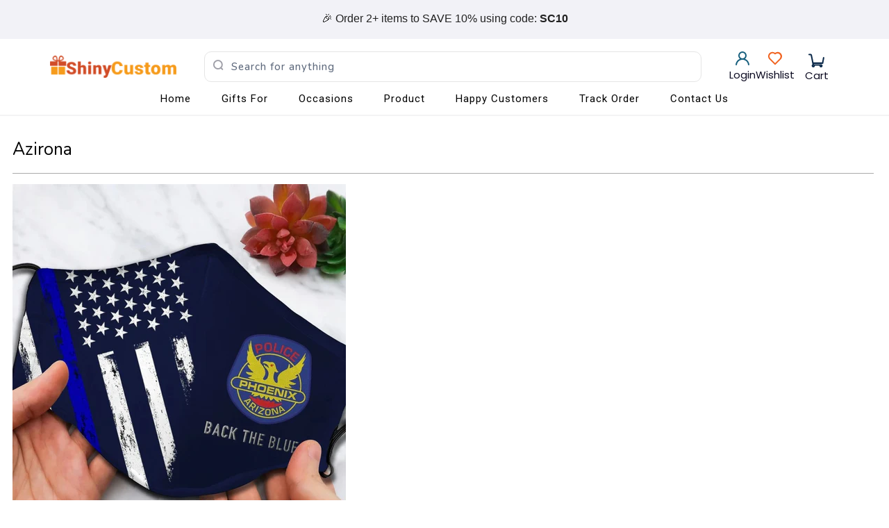

--- FILE ---
content_type: text/css
request_url: https://shinycustom.com/cdn/shop/t/29/assets/custom.scss.css?v=173144604742675538791751099063
body_size: 3847
content:
.purchase{display:flex;flex-wrap:wrap}.purchase button.action_button.add_to_cart{width:calc(70% - 10px);margin-left:10px}.customily-preview-button{background-color:transparent!important;color:#000!important;border:1px solid #4bb232!important;border-radius:5px!important;-webkit-text-fill-color:black!important;font-size:16px!important;font-weight:600!important;order:-1!important;width:100%!important;margin:0 0 10px!important;display:none!important}.preview_btn{height:48px;display:flex;align-items:center;justify-content:center;border:1px solid #2f80ed;border-radius:30px;margin-bottom:10px;color:#2f80ed;font-weight:600;cursor:pointer}.preview_btn img{margin-right:10px}.preview_btn .zoom-in-white{display:none}.preview_btn:hover{color:#fff;background-color:#2f80ed}.preview_btn:hover .zoom-in{display:none}.preview_btn:hover .zoom-in-white{display:block}@media (max-width: 767px){.vue-portal-target .customily-modal-preview-only .main button{border-radius:15px;margin-top:8px;width:65%}}@media (min-width: 767px){.vue-portal-target .customily-modal-preview-only .main button{width:50%;margin:5px auto}}.estimated-delivery{display:flex;align-items:center;border:1px dashed;padding:15px}.estimated-delivery .hurry-icon{width:40px;margin-right:10px}.tabs-list{display:none;list-style:none;padding:0;color:#828282;margin-bottom:20px}@media (min-width: 768px){.tabs-list{display:flex}}.tabs-list a{padding:10px 12px 10px 0;text-decoration:none;font-weight:600;border-bottom:2px solid transparent;font-size:14px;color:#828282;cursor:pointer}.tabs-list a.active{color:#000;border-color:#000}.product-tabs .booster--revert{border:1px solid #f2f2f2;border-radius:5px;padding:12px;margin-bottom:5px}@media (min-width: 768px){.product-tabs .booster--revert{display:none;border:none;padding:0}}.product-tabs .booster--revert h4{color:#000;position:relative;transition:.5s;display:flex;align-items:center;font-size:14px;margin:0;padding:0;font-weight:700;cursor:pointer}.product-tabs .booster--revert h4:after{position:absolute;right:10px;top:3px;content:"";width:8px;height:8px;border-top:1px solid #000;border-right:1px solid #000;transition:.5s;transform:rotate(135deg)}.product-tabs .booster--revert h4.active{color:#000}.product-tabs .booster--revert h4.active:after{border-color:#000;transform:rotate(-45deg);top:8px}.product-tabs .booster--revert.active{display:block}.product-tabs .description-content{display:none;margin-top:10px}@media (min-width: 768px){.product-tabs .description-content{display:block}}@media (min-width: 768px){.product-tabs .product-tab__title{display:none!important}}.cart .cart-discount{font-weight:400;color:#f7981d}.cart .cart-total{border-top:1px dashed #e0e0e0;padding-top:10px}.get-more{font-size:16px;line-height:24px;color:#27ae60;background:#27ae6014;border:1px dashed #27ae60;border-radius:10px;padding:12px 16px;margin-top:10px;margin-bottom:10px;text-align:center}.get-more img{vertical-align:sub}.upsell-quantity__title{color:#141414;font-size:16px;line-height:24px;font-weight:600}.quantity-discount-container{display:flex;flex-direction:column-reverse}.upsell-quantity-discounts{display:flex;align-items:center;justify-content:space-between;background:#f8f8f8;padding:10px;font-size:13px;margin-bottom:5px}.upsell-quantity-discounts.active~.upsell-quantity-discounts .upsell-quantity-button{display:none}.upsell-quantity-discounts .discount-title{font-weight:700;color:#606060;line-height:20px}.upsell-quantity-discounts .discount-subtitle{color:#bcbcbc;line-height:20px}.upsell-quantity-discounts .upsell-quantity-button{font-size:13px;font-weight:400;min-height:unset;min-width:100px;text-transform:none;background-color:#4bb232;padding:10px;color:#fff;display:flex;align-items:center;justify-content:center}.upsell-quantity-discounts .upsell-quantity-button svg{display:none;margin-right:5px}.upsell-quantity-discounts .upsell-quantity-button .added{display:none}.upsell-quantity-discounts .upsell-quantity-button[disabled]{background:#eee;color:#bcbcbc}.upsell-quantity-discounts .upsell-quantity-button[disabled] svg{display:block}.upsell-quantity-discounts .upsell-quantity-button[disabled] .add{display:none}.upsell-quantity-discounts .upsell-quantity-button[disabled] .added{display:block}.item_properties{margin-bottom:5px}.preview-show{display:flex;color:#2f80ed;font-size:13px;align-items:center;cursor:pointer;margin-bottom:10px}.preview-show svg{width:18px;margin-right:5px}.preview-image-section{position:fixed;width:100%;height:100%;display:none;top:0;left:0;right:0;bottom:0;background:#0000006e;z-index:9999;text-align:center}.preview-image-section .main_preview_img_container{max-width:95%;position:absolute;top:50%;left:0;right:0;margin:0 auto;transform:translateY(-50%);text-align:center}.preview-image-section .main_preview_img{display:inline-block;position:relative}.preview-image-section .main_preview_img img{max-width:100%;max-height:85vh;border-radius:10px}.preview-image-section .preview_close_button{position:absolute;right:-10px;top:-10px;background:#d3d3d3;color:#000;width:30px;height:30px;border-radius:50%;display:flex;align-items:center;justify-content:center;cursor:pointer}.preview-image-section .preview_close_button svg{width:15px}.etsy-icon{position:relative;display:inline-block;width:34px;height:34px;background:#eaeaea;border:#fff solid 5px;border-radius:100%}.etsy-icon svg{width:18px;height:18px}.wt-grid{display:flex;flex-wrap:wrap}.wt-grid .wt-grid__item-xs-4{flex:0 0 33.33%}.wt-align-items-flex-start{text-align:left}.wt-align-items-center{text-align:center}.wt-align-items-flex-end{text-align:right}.wt-text-caption-title{margin-bottom:0;font-weight:700;font-size:14px;margin-top:12px;line-height:1em}.wt-text-caption{display:inline-block;text-decoration:underline;text-decoration-style:dashed;text-underline-position:under;text-decoration-color:inherit;font-size:14px;margin-top:6px}#cl_optionsapp .customily-swatch input:checked~label:before{content:" ";position:absolute;right:5px;bottom:8px;background-image:url(https://cdn.shopify.com/s/files/1/0406/8750/1474/files/check-mark.svg?v=1600044901);background-repeat:no-repeat;background-size:cover;width:12px;height:12px;z-index:999}.canvas-container,.canvas-container *:not(.customily-hover-container):not(.customily-zoom-base-image):not(.customily-image-zoom__zoomed-area):not(.customily-zoom-base-image):not(.customily-mobile-controls):not(.cl-mobile-control-wrapper):not(.customily-mobile-controls-item):not(.cl-mobile-control-img){max-height:80vh;width:auto!important}.cart_container{padding:0 15px}.cart_container a{display:flex;flex-direction:column;align-items:center;line-height:normal;width:auto;justify-content:center;text-align:center;font-size:14px}.cart_container .cart_count{background-color:#efd3d3;position:absolute;padding:0;right:0;border-radius:100%;width:15px;height:15px;font-size:10px;top:0}.right-container{display:flex;align-items:center;padding:8px;justify-content:end}.right-container .topbadge{display:none!important}.right-container .mini_cart{flex-direction:column-reverse;background-color:transparent}.wishlist .box-show .topbadge{display:none!important}.last_item .right_item{background:#e94a6b;border:unset;color:#fff}.last_item .right_item span{color:#fff!important}.last_item .right_item svg{margin:0}.right_item{border:1px solid #000;padding:10px;border-radius:8px;display:inline-flex;align-items:center;max-height:55px}.right_item svg{margin-right:10px}.right_item span{font-size:13px;font-weight:600}.footer{border-top:unset;padding:40px 0 20px}@media (max-width: 798px){.footer .footer-menu-wrap h6{border-top:unset}}.footer .footer-menu-wrap .columns{margin-left:10px;margin-right:10px}#scrollToTop{display:none;position:fixed;bottom:90px;right:16px;z-index:99;border:none;outline:none;background:#cbcbcb;color:#000;cursor:pointer;padding:15px;width:64px;height:64px;border-radius:100%;font-size:12px;text-align:center;letter-spacing:.05em;text-transform:uppercase;opacity:0}#scrollToTop.show{display:block!important;opacity:1}.footer .newsletter_section{margin:20px 0;padding:20px}@media (max-width: 768px){.footer .newsletter_section .container{padding:20px 0}}.footer .newsletter_section .section_form h2.title{font-size:28px;line-height:40px;margin-bottom:0;font-weight:700}@media (max-width: 768px){.footer .newsletter_section .section_form h2.title{max-width:287px;margin:14px auto 8px;font-size:24px;line-height:34px}}.footer .newsletter_section .section_form .newsletter-text p{font-weight:400;font-size:16px;line-height:24px;text-align:center;color:#0d0c22;padding:0}@media (max-width: 768px){.footer .newsletter_section .section_form .newsletter-text p{font-size:14px;line-height:20px;max-width:287px;margin:0 auto}}.footer .newsletter_section #contact_form .action_button.sign_up{background:#f13c20;border-radius:10px;border:none;text-transform:none;box-shadow:none!important;font-weight:700;font-size:18px;width:140px;margin:0!important;min-height:48px}@media (max-width: 768px){.footer .newsletter_section #contact_form .action_button.sign_up{width:100%}}.footer .newsletter_section .newsletter .input-row{display:flex;justify-content:center;align-items:center;-webkit-flex-direction:row;gap:8px}@media (max-width: 768px){.footer .newsletter_section .newsletter .input-row{flex-direction:column;max-width:291px;margin:0 auto}}.footer .footer-menu-wrap .footer-logo{border-radius:unset}.newsletter_section.newsletter-bgr-true input.contact_email[type=email]{border:1px solid #ffffff;border-radius:10px;font-size:15px;max-width:323px;margin:0;padding:12px;min-height:48px}@media (max-width: 768px){.newsletter_section.newsletter-bgr-true input.contact_email[type=email]{max-width:100%}}@media (max-width: 798px){.header_search_form .button_search{display:none}}@media (max-width: 768px){#header .top_bar{background-color:#fff}.header_search_form input{border:1px solid #e5e5e5;border-radius:10px;font-weight:500;font-size:15px;line-height:24px;caret-color:#f13c20;color:#0d0c22}.header_search_form input:focus,.header_search_form input:active{border-color:#f13c20}#header .top_bar .top_bar--right{gap:16px}#header .top_bar .top_bar--right .icon-user-login,#header .top_bar .top_bar--right .wishlist a{flex-direction:column}#header .top_bar .top_bar--right .cart_container{padding-left:0}#header .top_bar .top_bar--right .cart_container p{margin:0}#header .top_bar .top_bar--right .cart_container span.cart_count{top:-3px;right:-8px;color:#fff!important;background:#fb6718}}.paginate .page{background-color:#f3f3f4;border:unset}.paginate .page a{color:#9e9ea7;background-color:#f3f3f4}.paginate .page a:hover{color:#9e9ea7}.paginate .page:not(.current){color:#3c3b4c;background-color:unset}.paginate .page:not(.current) a{border:unset}.paginate .page.current{color:#3c3b4c}.paginate .page a:hover,.paginate .current:hover,a.tag:hover{background-color:#f3f3f4;border:unset;cursor:pointer}.paginate .page a,.paginate .current,a.tag{color:#9e9ea7;border-radius:10px}.paginate .prev,.next{min-width:40px;height:40px;background:#f3f3f4;border-radius:10px;margin-right:6px;cursor:pointer;text-align:center;padding:.6rem 1rem!important}.paginate .prev a,.next a{outline:none;font-size:0;color:#9e9ea7}.product-tabs .judgeme_product_reviews.booster--revert div:after{position:absolute;right:22px;top:15px;content:"";width:8px;height:8px;border-top:1px solid #000;border-right:1px solid #000;transition:.5s;transform:rotate(135deg)}.product-template-pod .product_gallery{margin-bottom:0}.product-template-pod .product_gallery .flickity-prev-next-button.next{right:10px}.product-template-pod .product_gallery .flickity-prev-next-button.previous{left:10px}.product-template-pod .product_gallery .flickity-prev-next-button.previous,.product-template-pod .product_gallery .flickity-prev-next-button.next{position:absolute;top:50%;display:flex;justify-content:center;align-items:center;z-index:1;width:48px!important;height:48px!important;background-color:#ffffff80;border-radius:100px;transform:translateY(-50%);transition:all .2s;border:none;opacity:1}.product-template-pod .product_gallery .flickity-prev-next-button .arrow{opacity:1;fill:#000}.product-template-pod .product_gallery .flickity-prev-next-button svg{width:50%;height:50%;left:25%}.product-template-pod .product_gallery .flickity-prev-next-button.previous:hover,.product-template-pod .product_gallery .flickity-prev-next-button.previous:focus,.product-template-pod .product_gallery .flickity-prev-next-button.next:hover,.product-template-pod .product_gallery .flickity-prev-next-button.next:focus{background-color:#fff}.product-template-pod .product_gallery .flickity-prev-next-button.next:before,.product-template-pod .product_gallery .flickity-prev-next-button.previous:before{content:unset}.product-template-pod .product_gallery .flickity-prev-next-button.next[disabled],.product-template-pod .product_gallery .flickity-prev-next-button.previous[disabled]{display:none!important}.product-template-pod .product_gallery_nav{padding-top:0;margin-top:6px;border-radius:4px}.product-template-pod .product_gallery_nav .gallery-cell{touch-action:manipulation;cursor:pointer;border:0;outline:0;width:14%;background-color:transparent;position:relative;display:block;overflow:hidden;border-radius:4px;opacity:1;padding:0;margin:0 0 0 4px}.product-template-pod .product_gallery_nav .gallery-cell img{max-width:-webkit-fill-available;width:100%;border-radius:4px}.product-template-pod .product_gallery_nav .gallery-cell.is-nav-selected{border:1px solid #222}.product-template-pod .product_gallery_nav .flickity-prev-next-button.previous,.product-template-pod .product_gallery_nav .flickity-prev-next-button.next{display:none}.boost-sd-layout .boost-sd-right .boost-sd__product-item{position:relative;margin-bottom:25px;display:block;border-radius:15px;border:1px solid #e3e3e3;overflow:hidden}.boost-sd-layout .boost-sd-right .boost-sd__product-item .boost-sd__product-link{position:unset}.boost-sd-layout .boost-sd-right .boost-sd__product-item .boost-sd__product-link .boost-sd__product-info{margin-top:20px;padding:0 5px 5px}.boost-sd-layout .boost-sd-right .boost-sd__product-item .boost-sd__product-link .boost-sd__product-info .boost-sd__product-title{text-align:left;white-space:nowrap;overflow:hidden;text-overflow:ellipsis;font-size:initial;line-height:1.2;color:#000}.boost-sd-layout .boost-sd-right .boost-sd__product-item .boost-sd__product-link .boost-sd__product-info .boost-sd__product-title:hover{color:#000}.boost-sd-layout .boost-sd-right .boost-sd__product-item .boost-sd__product-link .boost-sd__product-price .boost-sd__product-price-wrapper .boost-sd__format-currency span{margin-right:4px;font-size:14px;line-height:20px;color:#6ab73d;font-weight:700}.boost-sd-layout .boost-sd-right .boost-sd__product-item .boost-sd__product-link .boost-sd__product-price .boost-sd__product-price-wrapper .boost-sd__format-currency--price-compare span{font-size:13px;line-height:20px;color:#9e9ea7;margin-right:4px}.boost-sd-layout .boost-sd-right .boost-sd__product-item .boost-sd__product-link .boost-sd__integration-product-rating .jdgm-widget{display:block!important;text-align:left}.boost-sd-layout .boost-sd-right .boost-sd__product-item .boost-sd__product-link .boost-sd__integration-product-rating .jdgm-widget .jdgm-prev-badge__stars .jdgm-star{color:#ffb14e}.boost-sd-layout .boost-sd-right .boost-sd__product-item .boost-sd__product-link .boost-sd__integration-product-rating .jdgm-widget .jdgm-prev-badge__text{font-weight:400;font-size:13px;line-height:17px;color:#9e9ea7;display:inline-block}.product_section .smartwishlist,.product-wrap .smartwishlist,.boost-sd__product-item .smartwishlist{position:absolute;right:6px;top:6px;margin:0;z-index:9!important;width:48px;height:48px;line-height:44px;display:flex;align-items:center;justify-content:center}.product_section .smartwishlist .fa-heart-o,.product_section .smartwishlist .fa-heart,.product-wrap .smartwishlist .fa-heart-o,.product-wrap .smartwishlist .fa-heart,.boost-sd__product-item .smartwishlist .fa-heart-o,.boost-sd__product-item .smartwishlist .fa-heart{background:#fff;box-shadow:0 1.3125px 10.5px #00000026;border-radius:50%;padding:8px;width:42px;height:42px}.product_section .smartwishlist .fa-heart-o:before,.product-wrap .smartwishlist .fa-heart-o:before,.boost-sd__product-item .smartwishlist .fa-heart-o:before{content:"";background-image:url(https://cdn.shopify.com/s/files/1/0608/4961/9105/files/HeartStraight.svg?v=1654078190);background-repeat:no-repeat;background-size:100%;width:100%;height:100%;display:block}.product_section .smartwishlist .fa-heart:before,.product-wrap .smartwishlist .fa-heart:before,.boost-sd__product-item .smartwishlist .fa-heart:before{content:"";background-image:url(https://cdn.shopify.com/s/files/1/0608/4961/9105/files/HeartStraightfill.svg?v=1654078179);background-repeat:no-repeat;background-size:100%;width:100%;height:100%;display:block}.product_section .product-details .jdgm-widget,.product-wrap .product-details .jdgm-widget,.boost-sd__product-item .product-details .jdgm-widget{display:block!important;text-align:left}.product_section .product-details .jdgm-widget .jdgm-prev-badge__stars .jdgm-star,.product-wrap .product-details .jdgm-widget .jdgm-prev-badge__stars .jdgm-star,.boost-sd__product-item .product-details .jdgm-widget .jdgm-prev-badge__stars .jdgm-star{color:#ffb14e}.product_section .product-details .jdgm-widget .jdgm-prev-badge__text,.product-wrap .product-details .jdgm-widget .jdgm-prev-badge__text,.boost-sd__product-item .product-details .jdgm-widget .jdgm-prev-badge__text{font-weight:400;font-size:13px;line-height:17px;color:#9e9ea7;display:inline-block}.product-wrap{background:#f9f9f9}.product-details .price .price_flex{margin-bottom:0;justify-content:left}.product-details .price .price_flex span.money{margin-right:4px;font-size:14px!important;line-height:20px!important;color:#6ab73d}.product-details .price .price_flex .was_price{display:flex;justify-content:center;align-items:center;margin-left:4px}.product-details .price .price_flex .was_price .money{font-weight:400;font-size:13px!important;line-height:20px!important;color:#9e9ea7}.product-details .price .price_flex .price-off{background:#fef1f1;color:#f13c20!important}.boost-sd__pagination .boost-sd__pagination-button .boost-sd__button--circle,.boost-sd__pagination .boost-sd__pagination-number--circle{min-width:40px;height:40px;background:#f3f3f4!important;border-radius:10px;margin-right:6px;padding:0 15.5px;cursor:pointer;text-align:center}.boost-sd__pagination .boost-sd__pagination-number:hover,.boost-sd__pagination .boost-sd__pagination-number:focus{border-bottom:unset;border:unset}.boost-sd__filter-option-listitem--inline .boost-sd__filter-option-item{width:calc(50% - 5px)!important;margin:0!important;border:unset}.boost-sd__filter-option-listitem--inline .boost-sd__filter-option-item-button{line-height:normal!important;height:100%;border-radius:8px;width:100%;min-height:40px;border:1px solid black!important}.boost-sd__filter-option-listitem--inline{display:flex!important;flex-wrap:wrap;gap:10px;margin:0!important}@media (min-width: 769px){.boost-sd__toolbar-inner{display:table;width:100%;table-layout:fixed;min-height:55px}.boost-sd__toolbar-inner .boost-sd__toolbar-content .boost-sd__toolbar{padding-top:0}.boost-sd__toolbar-inner .boost-sd__toolbar-content .boost-sd__toolbar .boost-sd__toolbar-item--view-as,.boost-sd__toolbar-inner .boost-sd__toolbar-content .boost-sd__toolbar .boost-sd__toolbar-item--product-count,.boost-sd__toolbar-inner .boost-sd__toolbar-content .boost-sd__toolbar .boost-sd__toolbar-item--sorting .boost-sd__sorting .boost-sd__sorting-label,.boost-sd__toolbar-inner .boost-sd__toolbar-content .boost-sd__toolbar .boost-sd__toolbar-item--sorting .boost-sd__sorting .boost-sd__sorting-button .boost-sd__sorting-value{display:none}.boost-sd__toolbar-inner .boost-sd__toolbar-content .boost-sd__toolbar .boost-sd__toolbar-item--sorting .boost-sd__sorting .boost-sd__sorting-button .boost-sd__sorting-list{display:block!important;position:unset;width:100%;margin:0;padding:0;border:unset}.boost-sd__toolbar-inner .boost-sd__toolbar-content .boost-sd__toolbar .boost-sd__toolbar-item--sorting .boost-sd__sorting .boost-sd__sorting-button .boost-sd__sorting-list .boost-sd__sorting-option{list-style:none;display:inline-block;margin:0 6px;border:1px solid #25af4c;padding:5px 15px;border-radius:7px;min-width:auto;text-decoration:none;color:#9e9ea7}.boost-sd__toolbar-inner .boost-sd__toolbar-content .boost-sd__toolbar .boost-sd__toolbar-item--sorting .boost-sd__sorting .boost-sd__sorting-button .boost-sd__sorting-list .boost-sd__sorting-option:hover,.boost-sd__toolbar-inner .boost-sd__toolbar-content .boost-sd__toolbar .boost-sd__toolbar-item--sorting .boost-sd__sorting .boost-sd__sorting-button .boost-sd__sorting-list .boost-sd__sorting-option:focus{color:#03857c}.boost-sd__toolbar-inner .boost-sd__toolbar-content .boost-sd__toolbar .boost-sd__toolbar-item--sorting .boost-sd__sorting .boost-sd__sorting-button .boost-sd__sorting-list .boost-sd__sorting-option.boost-sd__sorting-option--active{color:#25af4c;position:relative}.boost-sd__toolbar-inner .boost-sd__toolbar-content .boost-sd__toolbar .boost-sd__toolbar-item--sorting .boost-sd__sorting .boost-sd__sorting-button .boost-sd__sorting-list .boost-sd__sorting-option.boost-sd__sorting-option--active:before{display:block;content:" ";width:17px;height:17px;color:#fff;background:#25af4c;bottom:0;position:absolute;left:100%;margin:0 0 0 -16px;border-radius:10px 0 6px}.boost-sd__toolbar-inner .boost-sd__toolbar-content .boost-sd__toolbar .boost-sd__toolbar-item--sorting .boost-sd__sorting .boost-sd__sorting-button .boost-sd__sorting-list .boost-sd__sorting-option.boost-sd__sorting-option--active:after{content:" ";position:absolute;right:4px;transform:2px solid #fff;-o-transform:rotate(45deg);-ms-transform:rotate(45deg);-webkit-transform:rotate(45deg);display:inline-block;bottom:3px;border-bottom:2px solid #fff;border-right:2px solid #fff;height:8px;width:3px}.boost-sd__toolbar-inner .boost-sd__toolbar-content .boost-sd__toolbar .boost-sd__toolbar-item--sorting .boost-sd__sorting .boost-sd__sorting-button:after{content:none}}@media (max-width: 768px){.boost-sd__toolbar-inner .boost-sd__toolbar-content{border-bottom:unset}.boost-sd__toolbar-inner .boost-sd__toolbar-content .boost-sd__toolbar .boost-sd__toolbar-item--view-as,.boost-sd__toolbar-inner .boost-sd__toolbar-content .boost-sd__toolbar .boost-sd__toolbar-item--product-count,.boost-sd__toolbar-inner .boost-sd__toolbar-content .boost-sd__toolbar .boost-sd__toolbar-item--sorting .boost-sd__sorting .boost-sd__sorting-label{display:none}.boost-sd__toolbar-inner .boost-sd__toolbar-content .boost-sd__toolbar .boost-sd__toolbar-item--sorting .boost-sd__sorting .boost-sd__sorting-button .boost-sd__sorting-list{left:16px}.boost-sd__toolbar-inner .boost-sd__toolbar-content .boost-sd__toolbar .boost-sd__toolbar-item--sorting .boost-sd__sorting .boost-sd__sorting-button .boost-sd__sorting-list .boost-sd__sorting-option{text-decoration:unset;color:#9e9ea7}}.boost-sd__view-all .boost-sd__view-all-link{background:#6ab73d;height:100%;display:flex;justify-content:center;align-items:center}.boost-sd__view-all .boost-sd__view-all-link .boost-sd__view-all-text{font-weight:500;font-size:16px;line-height:24px;text-transform:uppercase;color:#fff}.boost-sd__view-all .boost-sd__view-all-link .boost-sd__view-all-text .boost-sd__view-all-icon path{fill:#fff}.collection-list-section .container .eight.columns{width:calc(50% - 10px)}.sf-slidder__mobile .mySlider{position:relative}.sf-slidder__mobile .mySlider .banner-full-link{position:absolute}.sf-slidder__mobile .row-image .column .demo.active{opacity:1;border:solid 1px #6662ff}.promo_banner-show.mobile_nav-fixed--true #pagecontent,.promo_banner-show.mobile_nav-fixed--false #pagecontent{padding:0}.related-products--grid .swap-false,.product-template-pod .image__container img{height:auto!important}.related-products--grid .image__container img{max-height:unset!important}.swatch .option_content{display:flex;flex-wrap:wrap}.product-list.clearfix{position:relative;right:-2.5px}@media (min-width: 768px){.feat__collectoin--grid .img__featured--col{display:grid;grid-template-columns:36% 65%;align-items:stretch;gap:9px;justify-content:space-between;justify-items:stretch}.feat__collectoin--grid .flex-col-reverse.img__featured--col{display:grid;grid-template-columns:65% 36%;align-items:stretch;gap:9px;justify-content:space-between;justify-items:stretch}.feat__collectoin--grid .img__featured--col .baner__collection{width:100%!important}.feat__collectoin--grid .flex-col-reverse.img__featured--col .baner__collection{grid-area:1 / 2 / span 1 / span 1}.section.product_section.js-product_section{display:flex;max-width:1200px;margin:0 auto;width:100%;overflow:visible;padding:12px 22px;align-items:self-start;justify-content:center}.product_section .nine.columns{position:sticky;top:10%;width:50%;display:block}.container .product_section .seven.columns{display:block;width:50%}.flex__cart-content{display:flex;justify-content:space-between}.list-collections{display:flex;justify-content:center}.container .one-thirdd.column{width:32%!important;margin-right:0!important;height:fit-content!important;float:none!important}.sixteen.columns.flex-col-css.img__featured--col .product-list.clearfix,.sixteen.columns.flex-col-reverse-css.img__featured--col .product-list.clearfix{width:65%;display:flex;flex-flow:row wrap;align-items:center;justify-content:space-between}.baner__collection-css{display:block;width:35%}.sixteen.columns.flex-col-css.img__featured--col{display:flex;justify-content:center;align-items:flex-start}.sixteen.columns.flex-col-reverse-css.img__featured--col{display:flex;flex-direction:row-reverse;justify-content:center;align-items:flex-start}.baner__collection-css a img.image-baner-mobile{display:none}}.baner__collection-css a{display:block}.baner__collection-css a img{display:block;width:100%;border-radius:32px}@media (max-width: 767px){div.container.product-template-pod{padding:0!important}.product-list.clearfix .swap-false{height:auto!important}.baner__collection-css a img.image-baner{display:none}}
/*# sourceMappingURL=/cdn/shop/t/29/assets/custom.scss.css.map?v=173144604742675538791751099063 */


--- FILE ---
content_type: text/css
request_url: https://shinycustom.com/cdn/shop/t/29/assets/header-custom.scss.css?v=10385594038485968381751099070
body_size: 1612
content:
html{line-height:1.5;-webkit-text-size-adjust:100%;-moz-tab-size:4;tab-size:4;font-family:ui-sans-serif,system-ui,-apple-system,BlinkMacSystemFont,Segoe UI,Roboto,Helvetica Neue,Arial,Noto Sans,sans-serif,Apple Color Emoji,Segoe UI Emoji,Segoe UI Symbol,Noto Color Emoji}@media (max-width: 798px){.shopify-section.header-section{margin-top:140px}}div.top_bar_desktop{min-height:56px;text-align:center;display:flex;flex-wrap:wrap;align-items:center;justify-content:center;margin:0 auto;padding:0}div.top_bar_desktop .promo_text{margin-top:0}div.top_bar_desktop .promo_text p{margin-bottom:0;display:inline;line-height:1;font-size:16px;font-weight:500;text-align:center;color:#222;font-family:Plus Jakarta Sans,sans-serif!important;letter-spacing:normal}.main_nav_wrapper{background:#fff;padding-bottom:16px}.main_nav_wrapper .main_nav{border-bottom:2px solid #f3f3f4;max-width:100%;width:100%;padding:16px 72px 0!important;background:#fff;padding:16px 72px}.main_nav_wrapper .main_nav .top__menu_nav{display:flex;align-items:center}.main_nav_wrapper .main_nav div.logo.text-align--left,.main_nav_wrapper .main_nav div.logo.text-align--left a{padding:0}.main_nav_wrapper .main_nav .search_container{margin:0 40px;padding:0;flex:auto;width:unset}.main_nav_wrapper .main_nav .search_container form.search_form{padding-top:0;margin-bottom:0;position:relative;border-radius:0}.main_nav_wrapper .main_nav .search_container form.search_form input{padding:10px 121px 10px 38px;height:44px;border:1px solid #e5e5e5;border-radius:10px;font-weight:500;font-size:15px;line-height:24px;caret-color:#f13c20;color:#0d0c22}.main_nav_wrapper .main_nav .search_container form.search_form input::placeholder{color:#5f6a7d}.main_nav_wrapper .main_nav .search_container form.search_form input:hover{border-color:#f13c20}.main_nav_wrapper .main_nav .search_container form.search_form .search-submit{right:unset;left:12px;font-size:12px}.main_nav_wrapper .main_nav .search_container form.search_form .clear-search-icon{position:absolute;right:83px;top:0;z-index:1111;cursor:pointer;padding:16px 13px;display:none}.main_nav_wrapper .main_nav .search_container form.search_form .search-btn{display:none;position:absolute;right:0;left:unset;top:0;background:#f13c20;border-radius:0 10px 10px 0;font-weight:700;font-size:15px;padding:0;width:83px;color:#fff;text-transform:none;transform:unset}.main_nav_wrapper .main_nav .right-container{padding:0;gap:28px}.main_nav_wrapper .main_nav .right-container .currency_wrapper .action_button{display:none}.main_nav_wrapper .main_nav .right-container .icon-user-login{display:flex;flex-wrap:wrap;flex-direction:column;justify-content:center;align-items:center}.main_nav_wrapper .main_nav .right-container .icon-user-login span{font-weight:400;font-size:15px;color:#0d0c22}.main_nav_wrapper .main_nav .right-container .wishlist .box-show a{display:flex;flex-wrap:wrap;flex-direction:column;justify-content:center;align-items:center}.main_nav_wrapper .main_nav .right-container .wishlist .box-show a span{font-weight:400;font-size:15px;color:#0d0c22}.main_nav_wrapper .main_nav .right-container .cart_container .cart_count{display:block;width:20px;height:20px;border-radius:20px;font-size:10px!important;text-align:center;position:absolute!important;right:-7px;font-weight:600;top:-4px!important;color:#fff!important;padding:0!important;left:auto!important;background:#fb6718;justify-content:center;align-items:center;display:flex}.main_nav_wrapper .main_nav .right-container .cart_container a{font-weight:400;font-size:15px;color:#0d0c22}.main_nav_wrapper .main_nav .dropdown_container .dropdown{box-shadow:0 6px 10px #0003;border-radius:0 0 20px 20px;left:56px;padding:0 16px;max-width:calc(100% - 112px);width:100%;background:#fff}.main_nav_wrapper .nav ul.menu{padding-top:0;padding-bottom:0;margin:0 20px}.main_nav_wrapper .nav ul.menu li{padding-left:20px;padding-right:20px}.main_nav_wrapper .nav ul.menu li a{font-weight:500;font-size:15px;padding:10px 0;line-height:24px;font-family:Roboto,sans-serif;letter-spacing:1px}.main_nav_wrapper .nav .menu a[href]:hover,.main_nav_wrapper .nav .menu a.active,.main_nav_wrapper .nav .menu a.active span,.main_nav_wrapper .nav .menu a:focus{color:#f13c20}.main_nav_wrapper .nav .menu a .icon-down-arrow{display:none}.main_nav_wrapper .nav .menu a[href]:hover,.main_nav_wrapper .nav .menu a:focus{border-bottom:solid 1px #f13c20}.main_nav_wrapper .nav .menu a.active_link,.main_nav_wrapper .nav .feature_image a.top_link:hover{border-bottom:unset}.main_nav_wrapper .review_wrapper a,.main_nav_wrapper .reward_wrapper a,.main_nav_wrapper .tracking_wrapper a,.main_nav_wrapper .currency_wrapper select{font-weight:400;font-size:15px;color:#0d0c22;letter-spacing:normal}.main_nav_wrapper .currency_wrapper select{width:72px;padding:0;line-height:1;border:0;border-radius:5px;background:url(caret-down.svg) no-repeat right #fff;-webkit-appearance:none;background-position-x:64px;text-align:center;margin-left:4px}.container .sixteen.columns{margin-bottom:18px}.container .sixteen.columns .title{margin-bottom:0}.container .sixteen.columns .see-more{font-weight:700;font-size:15px;line-height:24px;color:#f13c20}.featured-collection-section .button__view a{border:unset;font-weight:700;font-size:16px;line-height:39px;color:#9e9ea7;margin-left:16px}.featured-collection-section .button__view a:hover{border:unset;background:transparent}.menu .flex_order{display:flex;flex-wrap:wrap;gap:10px;margin-bottom:10px}.menu .flex_order .link-btn{padding:10px;font-weight:700;border-radius:10px;border:1px solid #f2f2f7;display:flex;justify-content:space-between;width:calc(50% - 5px);align-items:center}.menu .flex_order .link-btn.best-sellers{background:#fff1eb;border-color:#e77600;color:#e77600}.menu .flex_order .link-btn.the-lastest{background:#e8f7e9;border-color:#5fa436;color:#5fa436}.menu .flex_order .link-btn span{padding:0;font-size:16px;line-height:24px;color:currentColor;font-weight:700}.menu .flex_order .link-btn.favorite .topbadge{display:none!important}.mobile_nav-fixed--true .dropdown_container .dropdown{background-color:#fff}.mobile_nav-fixed--true .dropdown_container .dropdown .menu li a{padding:10px 10px 10px 0;font-weight:700;font-size:15px;line-height:24px;color:#222;border-radius:8px;border:1px solid #fff}.mobile_nav div span{height:2px!important;background:#6e6d7a;width:80%}.mobile_nav div span:nth-child(2),.mobile_nav div span:nth-child(3){top:17px}.mobile_nav div span:nth-child(4){top:24px}@media (max-width: 768px){.header-section .mobile_nav-fixed--true .promo_banner .promo_banner__content p{margin-bottom:0;display:inline;line-height:1;font-size:14px;font-weight:400;text-align:center;color:#222;font-family:Plus Jakarta Sans,sans-serif!important;letter-spacing:normal}#header .top_bar{padding:0 16px;justify-content:space-between}}.banner-menu-mobile{width:100%;margin:0}.banner-menu-mobile .image-element__wrap .banner__mobile{width:100%;border-radius:10px}#mobile_menu li a .icon-down-arrow:before{content:"";width:6px;height:8px;background-image:url("data:image/svg+xml;charset=UTF-8,%3csvg xmlns='http://www.w3.org/2000/svg' width='6' height='8' viewBox='0 0 6 8' fill='none'%3e%3cpath d='M5.15552 4.73901C5.61483 4.34301 5.61483 3.65699 5.15552 3.26099L2.25558 0.760787C1.58083 0.179038 0.5 0.634009 0.5 1.49979L0.5 6.50021C0.5 7.36599 1.58083 7.82096 2.25558 7.23921L5.15552 4.73901Z' fill='%230D0C22'/%3e%3c/svg%3e");background-repeat:no-repeat}ul#mobile_menu li a .icon-down-arrow{position:absolute;right:0;top:10px;display:flex;justify-content:center;align-items:center;transform:rotate(-90deg);padding:15px!important}#mobile_menu .active span,#mobile_menu span.active{transform:rotate(90deg)!important}.openDropdownMenu ul.subSubMenu{display:block!important;transition:all .5s}.right.arrow-right-icon{margin-right:5px}#mobile_menu a.active .arrow-right-icon,.openDropdownMenu .arrow-right-icon{transform:rotate(90deg)!important}@media (max-width: 768px){#mobile_menu li[data-mobile-dropdown-rel],#mobile_menu li[data-no-instant]{border-bottom:1px solid #cbcbcb}#mobile_menu li[data-mobile-dropdown-rel] a,#mobile_menu li[data-no-instant] a{font-weight:400;font-size:18px;line-height:24px;font-style:normal;text-transform:none;color:#000;padding-top:16px;padding-bottom:16px;position:relative;display:block;letter-spacing:0px;text-rendering:optimizeLegibility;border-radius:unset}#mobile_menu li[data-mobile-dropdown-rel]:last-child{border-bottom:unset}.mobile-mega-menu_block a{padding:12px}.mobile-mega-menu_block a img{border-radius:10px}}.dropdown_container .dropdown.menu .bt-row{display:flex;min-height:300px}.dropdown_container .dropdown.menu .bt-row .col-md-4:first-child{border-right:1px solid #f3f3f4;padding-right:0}@media (min-width: 798px){.dropdown_container .dropdown.menu .bt-row .col-md-4:first-child{width:calc(100% / 3)}}.dropdown_container .dropdown.menu .bt-row .col-md-4{min-height:1px;padding-right:12px;padding-left:12px}@media (min-width: 798px){.dropdown_container .dropdown.menu .bt-row .col-md-4{width:calc(100% / 3)}}.dropdown_container .dropdown.menu .bt-row ul.mega-menu_block{padding:0;margin:0 0 72px;list-style:none;display:flex;flex-direction:column}.dropdown_container .dropdown.menu .bt-row ul.mega-menu_block li.hover{background:#f3f3f4}.dropdown_container .dropdown.menu .bt-row ul.mega-menu_block li.hover a{font-weight:700;color:#0d0c22}.dropdown_container .dropdown.menu .bt-row ul.mega-menu_block li.hover a i{color:#0d0c22}.dropdown_container .dropdown.menu .bt-row ul.mega-menu_block li{display:block;padding:0;border-radius:10px 0 0 10px}.dropdown_container .dropdown.menu .bt-row ul.mega-menu_block li a{font-weight:400;font-size:15px;line-height:24px;color:#0d0c22;padding:10px 16px;display:flex;justify-content:space-between}.dropdown_container .dropdown.menu .bt-row ul.mega-menu_block li a i{color:#9e9ea7}.dropdown_container .dropdown.menu .bt-row .mega-menu_sub-menu{padding:0;margin:4px 0 72px;list-style:none}.dropdown_container .dropdown.menu .bt-row .mega-menu_sub-menu li{width:100%}.dropdown_container .dropdown.menu .bt-row .mega-menu_sub-menu li a{font-weight:400;font-size:15px;line-height:24px;color:#0d0c22;padding:10px 13px}.dropdown_container .dropdown.menu .bt-row .mega-menu_sub-menu li a:hover{text-decoration:underline}.dropdown_container .dropdown.menu .bt-row .menu_parent{font-weight:400;font-style:normal;font-size:16px;text-transform:none;color:#0d0c22;padding-top:12px;padding-bottom:12px}.dropdown_container .dropdown.menu .bt-row .menu_parent h3{font-weight:700;font-size:15px;line-height:24px;color:#0d0c22;padding:10px 16px;margin-bottom:0;text-transform:capitalize;margin-top:4px;cursor:pointer;display:flex}.dropdown_container .dropdown.menu .bt-row .menu_parent h3 i{margin-left:15px}.dropdown_container .dropdown.menu .mega-menu__image-caption-link a{padding:12px}.dropdown_container .dropdown.menu .mega-menu__image-caption-link a img{border-radius:10px}a.parent-link--false.nav-link.nav-expand-link{display:none!important}.underDropDown{padding-left:0!important;margin-left:-10px!important}.underDropDown li a{font-size:14px!important;padding-bottom:0!important;padding-top:10px!important}a.parent-link--true.truedm1,a.parent-link--true.truedm2{padding-bottom:0!important}#mobile_menu li[data-mobile-dropdown-rel],#mobile_menu li[data-no-instant]{padding-bottom:10px}
/*# sourceMappingURL=/cdn/shop/t/29/assets/header-custom.scss.css.map?v=10385594038485968381751099070 */


--- FILE ---
content_type: text/css
request_url: https://shinycustom.com/cdn/shop/t/29/assets/boost-sd-custom.css?v=1769229834296
body_size: -435
content:
:root{--boostsd-button-as-search-border-radius: 0 10px 10px 0;--boostsd-button-as-search-background-color: #f13c20}.boost-sd__toolbar-inner{padding-top:20px}.boost-sd-custom-sale-label{background-color:#fef1f1;color:#f13c20;padding:3px 5px;border-radius:5px}.boost-sd__button-text-x--clear-input-search-form{top:15px}.boost-sd__search-form-input{padding-bottom:0!important;margin-bottom:0!important;border-radius:10px!important}
/*# sourceMappingURL=/cdn/shop/t/29/assets/boost-sd-custom.css.map?v=1769229834296 */


--- FILE ---
content_type: text/javascript
request_url: https://shinycustom.com/cdn/shop/t/29/assets/boost-sd-custom.js?v=1769229834296
body_size: -366
content:
window.boostSDAppConfig&&(window.boostSDAppConfig.integration=Object.assign({wishlists:"smart"},window.boostSDAppConfig.integration||{}));const customize={updateBtns:componentRegistry=>{componentRegistry.useComponentPlugin("ProductItem",{name:"Modify Product Buttons",enabled:!0,apply:()=>({afterRender(element){let productData=element.getParams().props.product,productItem=document.querySelector('[data-product-id="'+productData.id+'"]');if(productData.percent_sale_min>0){const saleLabel=document.createElement("div");saleLabel.className="boost-sd-custom-sale-label",saleLabel.innerHTML=boostSDAppConfig.translation.productItem.productItemSale.toLowerCase()+" "+productData.percent_sale_min+"%",productItem.querySelector(".boost-sd__product-price-wrapper").appendChild(saleLabel)}}})})}};window.__BoostCustomization__=(window.__BoostCustomization__??[]).concat([customize.updateBtns]);
//# sourceMappingURL=/cdn/shop/t/29/assets/boost-sd-custom.js.map?v=1769229834296


--- FILE ---
content_type: image/svg+xml
request_url: https://cdn.shopify.com/s/files/1/0638/0811/0834/t/43/assets/close.svg?v=145862232475603303021668757594
body_size: -577
content:
<svg width="12" height="12" viewBox="0 0 12 12" fill="none" xmlns="http://www.w3.org/2000/svg">
<path d="M10.5524 11.7402L6.13725 7.32502L1.68248 11.7798L0.395547 10.4929L4.85032 6.03809L0.454945 1.64271L1.64288 0.454772L6.03826 4.85015L10.493 0.395376L11.78 1.68231L7.32519 6.13708L11.7404 10.5523L10.5524 11.7402Z" fill="#BDBDBD"/>
</svg>
